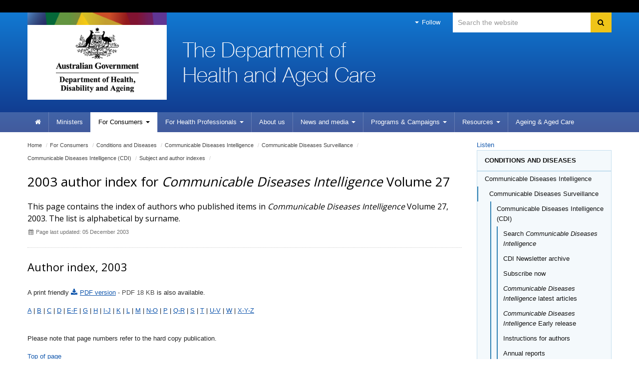

--- FILE ---
content_type: text/html; charset=ISO-8859-1
request_url: http://www6.health.gov.au/internet/main/publishing.nsf/Content/cda-pubs-cdi-indexes-author2003.htm
body_size: 66033
content:
<!--[if HTML5]><![endif]-->
<!DOCTYPE html>
<!--[if lt IE 7 ]><html lang="en-au" class="ie-6"><![endif]-->
<!--[if IE 7 ]><html lang="en-au" class="ie-7"><![endif]-->
<!--[if IE 8 ]><html lang="en-au" class="ie-8"><![endif]-->
<!--[if (gte IE 9)|!(IE)]>
<!-->
<html lang="en-au"><!--<![endif]-->
<head>
<!--defSID=CA03ELWCMP-->
<META NAME="ROBOTS" CONTENT="INDEX, FOLLOW">
<meta charset="utf-8">
<META NAME="generator" CONTENT="powered by IBM Lotus Workplace Web Content Management(r) 2.0">
<!--[if !HTML5]><meta http-equiv="X-UA-Compatible" content="IE=edge"><![endif]-->
<meta name="viewport" content="width=device-width,initial-scale=1.0"> 
<link rel="canonical" href="https://www1.health.gov.au/internet/main/publishing.nsf/Content/cda-pubs-cdi-indexes-author2003.htm" />

<!-- CSS -->
<!-- Core CSS -->
  <link href="/internet/r/publishing.nsf/AttachmentsByTitle/bootstrap.css/$FILE/bootstrap.no-icons.css?OpenElement&v=1.0" rel="stylesheet">
  <link href="//fonts.googleapis.com/css?family=Open+Sans" rel="stylesheet">
  <link href="/internet/r/publishing.nsf/AttachmentsByTitle/font-awesome.css/$FILE/font-awesome.css" rel="stylesheet">
  <link href="/internet/r/publishing.nsf/AttachmentsByTitle/dha.css/$FILE/dha.css?OpenElement&v=1.3" rel="stylesheet">

<!-- IE fixes -->
<!--[if lt IE 9]>
  <link href="/internet/r/publishing.nsf/AttachmentsByTitle/ie.css/$FILE/ie.css?OpenElement&v=1.0" rel="stylesheet">
<![endif]-->

<!-- Responsive -->
  <link href="/internet/r/publishing.nsf/AttachmentsByTitle/bootstrap-responsive.css/$FILE/bootstrap-responsive-v.2.3.2.css?OpenElement&v=1.0" rel="stylesheet">

<!-- Custom local CSS -->
<link href="/internet/main/publishing.nsf/AttachmentsByTitle/site.css/$FILE/site.css?OpenElement&v=1.5" rel="stylesheet">
<link href="/internet/main/publishing.nsf/AttachmentsByTitle/transition.css/$FILE/transition.css?OpenElement&v=1.0" rel="stylesheet">
<link href="/internet/main/publishing.nsf/AttachmentsByTitle/print.css/$FILE/print.css" rel="stylesheet" media="print" type="text/css">

<!-- Favicons -->
<link rel="apple-touch-icon-precomposed" sizes="152x152" href="/internet/r/publishing.nsf/AttachmentsByTitle/favicon.ico/$FILE/favicon-152.png">
<link rel="apple-touch-icon-precomposed" sizes="144x144" href="/internet/r/publishing.nsf/AttachmentsByTitle/favicon.ico/$FILE/favicon-144.png">
<link rel="apple-touch-icon-precomposed" sizes="114x114" href="/internet/r/publishing.nsf/AttachmentsByTitle/favicon.ico/$FILE/favicon-114.png">
<link rel="apple-touch-icon-precomposed" sizes="72x72" href="/internet/r/publishing.nsf/AttachmentsByTitle/favicon.ico/$FILE/favicon-72.png">
<link rel="apple-touch-icon-precomposed" href="/internet/r/publishing.nsf/AttachmentsByTitle/favicon.ico/$FILE/favicon-57.png">
<link rel="shortcut icon" href="/internet/r/publishing.nsf/AttachmentsByTitle/favicon.ico/$FILE/favicon.ico" type="image/x-icon">
<link rel="icon" href="/internet/r/publishing.nsf/AttachmentsByTitle/favicon.ico/$FILE/favicon.ico" type="image/x-icon">


<!-- DHA responsive CSS -->
<link href="/internet/r/publishing.nsf/AttachmentsByTitle/dha-responsive.css/$FILE/dha-responsive.css?OpenElement&v=1.2" rel="stylesheet">
<!--[if lt IE 9]>
<link href="/internet/r/publishing.nsf/AttachmentsByTitle/dha-responsive.css/$FILE/dha-responsive-ltie9.css?OpenElement&v=1.0" rel="stylesheet">
<script src="//cdnjs.cloudflare.com/ajax/libs/html5shiv/3.7.3/html5shiv.js"></script>
<![endif]-->
<link href="/internet/main/publishing.nsf/AttachmentsByTitle/site-responsive.css/$FILE/site-responsive.css?OpenElement&v=1.0" rel="stylesheet">
<script src="//cdn1.readspeaker.com/script/5802/webReader/webReader.js?pids=wr" type="text/javascript"></script>

<script>
  (function(i,s,o,g,r,a,m){i['GoogleAnalyticsObject']=r;i[r]=i[r]||function(){
  (i[r].q=i[r].q||[]).push(arguments)},i[r].l=1*new Date();a=s.createElement(o),
  m=s.getElementsByTagName(o)[0];a.async=1;a.src=g;m.parentNode.insertBefore(a,m)
  })(window,document,'script','//www.google-analytics.com/analytics.js','ga');

  ga('create', 'UA-21227594-1', 'auto');
  ga('send', 'pageview');

</script>

<!-- Google tag (gtag.js) --> 
<script async src=https://www.googletagmanager.com/gtag/js?id=G-3G1Y8WB7Z7></script> 
<script> window.dataLayer = window.dataLayer || []; function gtag(){dataLayer.push(arguments);} gtag('js', new Date()); gtag('config', 'G-3G1Y8WB7Z7'); </script>
<!-- End Google tag (gtag.js) --> 

<!-- </head>
<body text="#000000" bgcolor="#FFFFFF">
-->

<TITLE>
Department of Health and Aged Care | 2003 author index for <em>Communicable Diseases Intelligence</em>  Volume 27
</TITLE>
</HEAD>

<BODY>

<!--noindex-->
<div class="global-header">
<div class="container">
<div class="row">
<div class="span12">
</div>
</div>
</div>
</div>
<!--endnoindex-->

<div class="header clearfix" role="banner"><div class="container">
        <a href="#content" id="skip-to-content" class="visuallyhidden focusable js-skip" accesskey="2">Skip to content</a>
        <a href="#navigation" id="skip-to-navigation" class="visuallyhidden focusable js-skip" accesskey="3">Skip to site navigation</a>
        <a href="#local-navigation" id="skip-to-local-navigation" class="visuallyhidden focusable js-skip" accesskey="4">Skip to local navigation</a><!-- Global nav -->
<div class="navbar navbar-inverse global-navigation"><ul class="nav" role="navigation">
     <li class="dropdown visible-desktop">
       <a href="#" class="dropdown-toggle" data-toggle="dropdown"><i class="caret"></i> Follow</a>
       <ul class="dropdown-menu follow">
          <li><a href="https://www.facebook.com/healthgovau"><i class="icon-facebook-sign"></i>Facebook</a></li>
          <!--<li><a href="https://www.linkedin.com/company/15066"><i class="icon-linkedin-sign"></i>LinkedIn</a></li>-->
          <li><a href="https://twitter.com/healthgovau"><i class="icon-twitter"></i>Twitter</a></li>
          <li><a href="https://www.youtube.com/user/healthgovau"><i class="icon-youtube"></i>YouTube</a></li>
          <li><a href="https://www.pinterest.com/healthgovau/"><i class="icon-pinterest-sign"></i>Pinterest</a></li>
          <li><a href="https://www.health.gov.au/using-our-websites/rss-feed?utm_source=health.gov.au&utm_medium=site-nav&utm_campaign=digital_transformation&utm_content=header"><i class="icon-rss"></i>RSS</a></li>
       </ul>
    </li>
</ul><form id="search" name="sform" action="https://search.health.gov.au/s/search.html" method="get" class="navbar-search visible-desktop input-append">
    <label id="searchlabel" for="searchinput" class="visuallyhidden">Search</label>
    <input id="searchinput" name="query" type="text" class="search span3" placeholder="Search the website" accesskey="5" aria-labelledby="searchlabel" autocomplete="off">
    <input name="collection" value="doh~sp-health" type="hidden">
    <input type="hidden" name="profile" value="health">
    <button type="submit" class="btn" name="Submit"> <i class="icon-search"></i> <span class="visuallyhidden">Search</span> </button> 
</form></div><div class="crest">
      <a href="https://www.health.gov.au" title="Australian Government Department of Health and Aged Care" accesskey="1">Australian Government Department of Health and Aged Care</a>
      <img src="/internet/r/publishing.nsf/AttachmentsByTitle/crest/$FILE/crest-horizontal-small-dark.png" alt="" class="printable-crest"/>
</div><div class="flag">
       <p>The Department of Health and Aged Care</p>
</div></div>
<div class="navbar-wrapper">
  <div class="container">
	<div class="navbar navbar-inverse main-navigation" id="navigation">
	  <div class="navbar-inner"><form id="search-phone" name="sform" class="navbar-search hidden-desktop" method="get" action="https://search.health.gov.au/s/search.html">
                                <label id="searchlabel-phone" for="searchinput-phone" class="visuallyhidden">Search</label>
                                <input id="searchinput-phone" name="query" type="text" accesskey="5" placeholder="Search the website" class="search span11" aria-labelledby="searchlabel-phone">
                                <input name="collection" value="doh~sp-health" type="hidden">
                                <input type="hidden" name="profile" value="health">
                                <button type="submit" class="btn" name="Submit"> <i class="icon-search"></i> <span class="visuallyhidden">Search</span> </button> 
                     </form>		
		  <a class="btn btn-navbar collapsed" data-toggle="collapse" data-target=".main-navigation-collapse">
			<span class="icon-bar"></span>
			<span class="icon-bar"></span>
			<span class="icon-bar"></span>
		  </a>
		  <div class="nav-collapse main-navigation-collapse collapse"><ul class="nav" role="navigation" aria-labelledby="mainlabel"><li class="home"><a href="/internet/main/publishing.nsf/Content/Home"><i class="icon-home"></i> <span class="visuallyhidden">Home</span></a></li><li><a href="https://www.health.gov.au/ministers?utm_source=health.gov.au&utm_medium=site-nav&utm_campaign=digital_transformation&utm_content=ministers">Ministers</a></li><li class="dropdown current"><a href="/internet/main/publishing.nsf/Content/For+Consumers-1" class="dropdown-toggle" data-toggle="dropdown"><span>For</span> Consumers <i class="caret"></i></a><ul class="dropdown-menu"><li><a href="/internet/main/publishing.nsf/Content/Conditions+and+Diseases-1">Conditions and Diseases</a></li><li><a href="https://www.health.gov.au/topics">All other topics (new site)</a></li></ul></li><li class="dropdown"><a href="/internet/main/publishing.nsf/Content/For+Health+Professionals-1" class="dropdown-toggle" data-toggle="dropdown"><span>For Health </span>Professionals <i class="caret"></i></a><ul class="dropdown-menu"><li><a href="/internet/main/publishing.nsf/Content/Conditions+and+Diseases-2">Conditions and Diseases</a></li><li><a href="https://www.health.gov.au/topics/health-workforce">Health Workforce</a></li><li><a href="/internet/main/publishing.nsf/Content/pharmaceutical-benefits-scheme-approved-supplier-administrative-functions">PBS Approved Suppliers</a></li><li><a href="https://www.health.gov.au/topics">All other topics (new site)</a></li></ul></li><li><a href="https://www.health.gov.au/about-us?utm_source=health.gov.au&utm_medium=site-nav&utm_campaign=digital_transformation&utm_content=about%20us">About us</a></li><li class="dropdown"><a href="https://health.gov.au/news?utm_source=health.gov.au&utm_medium=site-nav&utm_campaign=digital_transformation&utm_content=media%20centre" class="dropdown-toggle" data-toggle="dropdown">News and media <i class="caret"></i></a></li><li class="dropdown"><a href="/internet/main/publishing.nsf/Content/Programs+&+Campaigns-1" class="dropdown-toggle" data-toggle="dropdown"><span>Programs </span>& Campaigns <i class="caret"></i></a><ul class="dropdown-menu"><li><a href="/internet/main/publishing.nsf/Content/medical-indemnity.htm">Medical and professional indemnity</a></li><li><a href="https://health.gov.au/our-work">All other program and campaigns (new site)</a></li></ul></li><li class="dropdown"><a href="https://health.gov.au/resources" class="dropdown-toggle" data-toggle="dropdown">Resources <i class="caret"></i></a><ul class="dropdown-menu"></ul></li><li class=""><a href="https://www.health.gov.au/health-topics/aged-care?utm_source=health.gov.au&utm_medium=site-nav&utm_campaign=digital_transformation&utm_content=ageing%20%26%20aged%20care "> <span>Ageing & </span>Aged Care</a></li></ul>
		  </div>
	  </div>
	</div>
  </div>
</div></div><div class="content" role="main" id="content">
  <div class="container">
    <div class="row-fluid"><div class="content-area span9">
<ul class="breadcrumb" aria-labelledby="breadcrumbslabel">
<li class="visuallyhidden" id="breadcrumbslabel">You are here:</li><li><a href="/internet/main/publishing.nsf/Content/Home">Home</a> <span class="divider">/</span></li><li><a href="/internet/main/publishing.nsf/Content/For+Consumers-1"><span>For</span> Consumers</a> <span class="divider">/</span></li><li><a href="/internet/main/publishing.nsf/Content/Conditions+and+Diseases-1">Conditions and Diseases</a> <span class="divider">/</span></li><li><a href="/internet/main/publishing.nsf/Content/cda-cdi-aims.htm">Communicable Diseases Intelligence</a> <span class="divider">/</span></li><li><a href="/internet/main/publishing.nsf/Content/cda-cdi-aims.htm">Communicable Diseases Surveillance</a> <span class="divider">/</span></li><li><a href="/internet/main/publishing.nsf/Content/cda-cdi-aims.htm">Communicable Diseases Intelligence (CDI)</a> <span class="divider">/</span></li><li><a href="/internet/main/publishing.nsf/Content/Subject+and+author+indexes-1">Subject and author indexes</a> <span class="divider">/</span></li></ul><!-- RS start -->
<div id="read"><div class="row-fluid title-meta"><div class="span12"><h1>2003 author index for <em>Communicable Diseases Intelligence</em>  Volume 27</h1><p class="strapline">This page contains the index of authors who published items in <em>Communicable Diseases Intelligence</em> Volume 27, 2003.  The list is alphabetical by surname.</p><p class="publish-date"><i class="icon-calendar"></i> Page last updated: 05 December 2003</p></div></div><!-- THIS PAGE IS CACHED --><!--$$$PREBODY$$$-->

<p><h2> Author index, 2003 </h2><br>
A print friendly <a href="04AC313B9B7E4BD0CA257BF0001DAC72/$File/author2003.pdf">PDF version  (PDF 18 KB)</a> is also available.
<p><a href="#A">A</a> | <a href="#B">B</a> | <a href="#C">C</a> | <a href="#D">D</a> | <a href="#E">E-F</a> | <a href="#G">G</a> | <a href="#H">H</a> | <a href="#I">I-J</a> | <a href="#K">K</a> | <a href="#L">L</a> | <a href="#M">M</a> | <a href="#N">N-O</a> | <a href="#P">P</a> | <a href="#R">Q-R</a> | <a href="#S">S</a> | <a href="#T">T</a> | <a href="#U">U-V</a> | <a href="#W">W</a> | <a href="#X">X-Y-Z</a>
<p><br>
Please note that page numbers refer to the hard copy publication.
<p><a name="A"></a>  <a href="#top">Top of page</a>
<p><strong>A</strong>
<p> Akee, Tanya; <a href="./cda-pubs-cdi-2003-cdi2702-htm-cdi2702l.htm">262</a>
<p> Andrews, Ross; <a href="./cda-pubs-cdi-2003-cdi2701-htm-cdi2701c.htm">88</a>, <a href="./cda-pubs-cdi-2003-cdi2701-htm-cdi2701e.htm">94</a>, <a href="./cda-pubs-cdi-2003-cdi2703-htm-cdi2703f.htm">362</a>, <a href="./cda-pubs-cdi-2003-cdi2704-htm-cdi2704f.htm">466</a>
<p> Anstey, Nicholas; <a href="./cda-pubs-cdi-2003-cdi2704-htm-cdi2704s.htm">526</a>
<p> Ashbolt, Rosie; <a href="./cda-pubs-cdi-2003-cdi2702-htm-cdi2702h.htm">244</a>
<p> Antic, Ral; <a href="./cda-pubs-cdi-2003-cdi2704-htm-cdi2704d.htm">449</a>
<p> Antony, Jayne; <a href="./cda-pubs-cdi-2003-cdi2704-htm-cdi2704r.htm">524</a>
<p> Azzato, Franca; <a href="./cda-pubs-cdi-2003-cdi2703-htm-cdi2703i.htm">373</a>
<p><a name="B"></a>  <a href="#top">Top of page</a>
<p><strong>B</strong>
<p> Bailey, Graham; <a href="./cda-pubs-cdi-2003-cdi2702-htm-cdi2702i.htm">249</a>
<p> Barnes, Graeme; <a href="./cda-pubs-cdi-2003-cdi2704-htm-cdi2704i.htm">492</a>, <a href="./cda-pubs-cdi-2003-cdi2704-htm-cdi2704j.htm">496</a>
<p> Barr, Ian; <a href="./cda-pubs-cdi-2003-cdi2704-htm-cdi2704x.htm">542</a>
<p> Barton, Mary; <a href="./cda-pubs-cdi-2003-cdi27suppl-htm-cdi27supx.htm">S121</a>
<p> Bastian, Ivan; <a href="./cda-pubs-cdi-2003-cdi2702-htm-cdi2702c.htm">173</a>, <a href="./cda-pubs-cdi-2003-cdi2704-htm-cdi2704d.htm">449</a>, <a href="./cda-pubs-cdi-2003-cdi2704-htm-cdi2704e.htm">459</a>
<p> Bayley, Kathy; <a href="./cda-pubs-cdi-2003-cdi2704-htm-cdi2704g.htm">478</a>
<p> Bell, Jan; <a href="./cda-pubs-cdi-2003-cdi27suppl-htm-cdi27supk.htm">S47</a>, <a href="./cda-pubs-cdi-2003-cdi27suppl-htm-cdi27supm.htm">S61</a>, <a href="./cda-pubs-cdi-2003-cdi2704-htm-cdi2704g.htm">478</a>
<p> Bell, Robert; <a href="./cda-pubs-cdi-2003-cdi2702-htm-cdi2702j.htm">257</a>
<p> Bird, Phillip; <a href="./cda-pubs-cdi-2003-cdi2704-htm-cdi2704l.htm">508</a>
<p> Bishop, Ruth; <a href="./cda-pubs-cdi-2003-cdi2704-htm-cdi2704i.htm">492</a>, <a href="./cda-pubs-cdi-2003-cdi2704-htm-cdi2704j.htm">496</a>
<p> Blumer, Charlie; <a href="./cda-pubs-cdi-2003-cdi2701-htm-cdi2701a.htm">1</a>, <a href="./cda-pubs-cdi-2003-cdi2704-htm-cdi2704j.htm">496</a>
<p> Bogdanovic-Sakran, Nada; <a href="./cda-pubs-cdi-2003-cdi2704-htm-cdi2704i.htm">492</a>
<p> Boyd, Ian; <a href="./cda-pubs-cdi-2003-cdi2703-htm-cdi2703a.htm">307</a>
<p> Brogan, Brett; <a href="./cda-pubs-cdi-2003-cdi2701-htm-cdi2701i.htm">110</a>
<p> Broom, Annette; <a href="./cda-pubs-cdi-2003-cdi2701-htm-cdi2701i.htm">110</a>, <a href="./cda-pubs-cdi-2003-cdi2703-htm-cdi2703g.htm">367</a>
<p> Brussen, Kerri Anne; <a href="./cda-pubs-cdi-2003-cdi2703-htm-cdi2703d.htm">352</a>, <a href="./cda-pubs-cdi-2003-cdi2704-htm-cdi2704r.htm">524</a>
<p> Bullen, Ruth; <a href="./cda-pubs-cdi-2003-cdi2702-htm-cdi2702l.htm">262</a>
<p> Bulsara, Max; <a href="./cda-pubs-cdi-2003-cdi2702-htm-cdi2702m.htm">267</a>
<p> Bunn, Chris; <a href="./cda-pubs-cdi-2003-cdi2701-htm-cdi2701a.htm">1</a>
<p> Burgess, Margaret; <a href="./cda-pubs-cdi-2003-cdi2703-htm-cdi2703a.htm">307</a>, <a href="./cda-pubs-cdi-2003-cdi2704-htm-cdi2704r.htm">525</a>, <a href="./cda-pubs-cdi-2003-cdi2704-htm-cdi2704t.htm">533</a>, <a href="./cda-pubs-cdi-2003-cdi2704-htm-cdi2704v.htm">537</a>
<p><a name="C"></a>  <a href="#top">Top of page</a>
<p><strong>C</strong>
<p> Carson, Christine; <a href="./cda-pubs-cdi-2003-cdi27suppl-htm-cdi27supab.htm">S143</a>
<p> Carter, Louise; <a href="./cda-pubs-cdi-2003-cdi2701-htm-cdi2701c.htm">84</a>, <a href="./cda-pubs-cdi-2003-cdi2704-htm-cdi2704f.htm">466</a>
<p> Catton, Michael; <a href="./cda-pubs-cdi-2003-cdi2704-htm-cdi2704r.htm">525</a>
<p> Cheng, Allen; <a href="./cda-pubs-cdi-2003-cdi2702-htm-cdi2702n.htm">272</a>
<p> Chew, William <a href="./cda-pubs-cdi-2003-cdi2704-htm-cdi2704e.htm">459</a>
<p> Christensen, Amanda; <a href="./cda-pubs-cdi-2003-cdi2704-htm-cdi2704d.htm">449</a>
<p> Christiansen, Keryn; <a href="./cda-pubs-cdi-2003-cdi27suppl-htm-cdi27supt.htm">S97</a>
<p> Clark, Ruth; <a href="./cda-pubs-cdi-2003-cdi2704-htm-cdi2704i.htm">492</a>
<p> Cohen, Natalie; <a href="./cda-pubs-cdi-2003-cdi2702-htm-cdi2702a.htm">161</a>
<p> Coleman, David; <a href="./cda-pubs-cdi-2003-cdi2701-htm-cdi2701c.htm">87</a>, <a href="./cda-pubs-cdi-2003-cdi2702-htm-cdi2702h.htm">244</a>, <a href="./cda-pubs-cdi-2003-cdi2704-htm-cdi2704f.htm">466</a>
<p> Collignon, Peter; <a href="./cda-pubs-cdi-2003-cdi27suppl-htm-cdi27supk.htm">S47</a>
<p> Combs, Barry; <a href="./cda-pubs-cdi-2003-cdi2704-htm-cdi2704o.htm">517</a>
<p> Conti, Joe; <a href="./cda-pubs-cdi-2003-cdi2702-htm-cdi2702h.htm">244</a>
<p> Cook, Heather; <a href="./cda-pubs-cdi-2003-cdi2701-htm-cdi2701c.htm">85</a>, <a href="./cda-pubs-cdi-2003-cdi2704-htm-cdi2704f.htm">466</a>
<p> Cooper, Celia; <a href="./cda-pubs-cdi-2003-cdi27suppl-htm-cdi27supf.htm">S19</a>, <a href="./cda-pubs-cdi-2003-cdi27suppl-htm-cdi27sups.htm">S92</a>
<p> Counahan, Megan; <a href="./cda-pubs-cdi-2003-cdi2701-htm-cdi2701c.htm">88</a>, <a href="./cda-pubs-cdi-2003-cdi2704-htm-cdi2704f.htm">466</a>
<p> Cronin, John; <a href="./cda-pubs-cdi-2003-cdi2702-htm-cdi2702i.htm">249</a>
<p> Cunningham, Tony; <a href="./cda-pubs-cdi-2003-cdi2704-htm-cdi2704r.htm">525</a>
<p> Currie, Bart; <a href="./cda-pubs-cdi-2003-cdi2701-htm-cdi2701i.htm">110</a>, <a href="./cda-pubs-cdi-2003-cdi2702-htm-cdi2702n.htm">272</a>, <a href="./cda-pubs-cdi-2003-cdi2704-htm-cdi2704s.htm">526</a>
<p><a name="D"></a>  <a href="#top">Top of page</a>
<p><strong>D</strong>
<p> Dagan, Ron; <a href="./cda-pubs-cdi-2003-cdi27suppl-htm-cdi27supaa.htm">S134</a>
<p> Dalton, Craig; <a href="./cda-pubs-cdi-2003-cdi27suppl-htm-cdi27supq.htm">S80</a>, <a href="./cda-pubs-cdi-2003-cdi2704-htm-cdi2704l.htm">508</a>
<p> Dartnell, Jonathon; <a href="./cda-pubs-cdi-2003-cdi27suppl-htm-cdi27supd.htm">S9</a>
<p> Davis, Joshua; <a href="./cda-pubs-cdi-2003-cdi2702-htm-cdi2702n.htm">272</a>, <a href="./cda-pubs-cdi-2003-cdi2704-htm-cdi2704s.htm">526</a>
<p> Davison, Rodney; <a href="./cda-pubs-cdi-2003-cdi2704-htm-cdi2704p.htm">520</a>
<p> Dawood, Frank; <a href="./cda-pubs-cdi-2003-cdi2704-htm-cdi2704n.htm">514</a>
<p> Dawson, David; <a href="./cda-pubs-cdi-2003-cdi2702-htm-cdi2702c.htm">173</a>
<p> Dear, Keith; <a href="./cda-pubs-cdi-2003-cdi27suppl-htm-cdi27suph.htm">S32</a>
<p> Del Fabbro, Letitia; <a href="./cda-pubs-cdi-2003-cdi2704-htm-cdi2704m.htm">513</a>
<p> Della-Porta, Tony; <a href="./cda-pubs-cdi-2003-cdi2701-htm-cdi2701a.htm">1</a>
<p> Djordjevic, Steve; <a href="./cda-pubs-cdi-2003-cdi27suppl-htm-cdi27supq.htm">S80</a>
<p> Doggett, Stephen; <a href="./cda-pubs-cdi-2003-cdi2703-htm-cdi2703n.htm">394</a>
<p> Doherty, Paula; <a href="./cda-pubs-cdi-2003-cdi27suppl-htm-cdi27supe.htm">S13</a>
<p> Dollman, Catherine; <a href="./cda-pubs-cdi-2003-cdi27suppl-htm-cdi27supf.htm">S19</a>
<p> Donovan, Jan; <a href="./cda-pubs-cdi-2003-cdi27suppl-htm-cdi27supj.htm">S42</a>
<p> Donovan, Tim; <a href="./cda-pubs-cdi-2003-cdi2704-htm-cdi2704t.htm">533</a>
<p> Dostie, Brigitte; <a href="./cda-pubs-cdi-2003-cdi2702-htm-cdi2702l.htm">262</a>
<p> Douglas, Charles; <a href="./cda-pubs-cdi-2003-cdi27suppl-htm-cdi27supt.htm">S97</a>
<p> Douglas, Robert; <a href="./cda-pubs-cdi-2003-cdi27suppl-htm-cdi27suph.htm">S32</a>
<p> Dowse, Gary; <a href="./cda-pubs-cdi-2003-cdi2702-htm-cdi2702n.htm">272</a>
<p> Durrant, Christopher; <a href="./cda-pubs-cdi-2003-cdi2704-htm-cdi2704x.htm">542</a>
<p> Dwyer, Dominic; <a href="./cda-pubs-cdi-2003-cdi2704-htm-cdi2704r.htm">525</a>
<p> Dyke, Tim; <a href="./cda-pubs-cdi-2003-cdi27suppl-htm-cdi27supc.htm">S6</a>
<p><a name="E"></a>  <a href="#top">Top of page</a>
<p><strong>E</strong>
<p> Eamens, Graeme; <a href="./cda-pubs-cdi-2003-cdi2702-htm-cdi2702i.htm">249</a>
<p> Elliot, Elizabeth; <a href="./cda-pubs-cdi-2003-cdi2704-htm-cdi2704r.htm">524</a>
<p><strong>F</strong>
<p> Ferguson, John; <a href="./cda-pubs-cdi-2003-cdi27suppl-htm-cdi27supq.htm">S80</a>
<p> Ferguson, John E; <a href="./cda-pubs-cdi-2003-cdi27suppl-htm-cdi27supe.htm">S13</a>
<p> Ferguson, John K; <a href="./cda-pubs-cdi-2003-cdi27suppl-htm-cdi27supe.htm">S13</a>
<p> Ferrall, David; <a href="./cda-pubs-cdi-2003-cdi2703-htm-cdi2703l.htm">389</a>
<p> Ferreira, Catherine; <a href="./cda-pubs-cdi-2003-cdi2701-htm-cdi2701c.htm">88</a>, <a href="./cda-pubs-cdi-2003-cdi2703-htm-cdi2703f.htm">362</a>
<p> Ferson, Mark; <a href="./cda-pubs-cdi-2003-cdi2704-htm-cdi2704r.htm">525</a>
<p> Fielding, James <a href="./cda-pubs-cdi-2003-cdi2704-htm-cdi2704m.htm">513</a>
<p> Fisher, Dale; <a href="./cda-pubs-cdi-2003-cdi2704-htm-cdi2704s.htm">526</a>
<p> Forbes, Wendy; <a href="./cda-pubs-cdi-2003-cdi27suppl-htm-cdi27supq.htm">S80</a>
<p> Forrest, Jill; <a href="./cda-pubs-cdi-2003-cdi2704-htm-cdi2704r.htm">525</a>, <a href="./cda-pubs-cdi-2003-cdi2704-htm-cdi2704t.htm">533</a>
<p> Fry, David; <a href="./cda-pubs-cdi-2003-cdi2702-htm-cdi2702m.htm">267</a>
<p> Fyfe, Janet; <a href="./cda-pubs-cdi-2003-cdi2703-htm-cdi2703i.htm">373</a>
<p><a name="G"></a>  <a href="#top">Top of page</a>
<p><strong>G</strong>
<p> Garland, Suzanne; <a href="./cda-pubs-cdi-2003-cdi2704-htm-cdi2704r.htm">525</a>
<p> Gerrard, John; <a href="./cda-pubs-cdi-2003-cdi2704-htm-cdi2704w.htm">540</a>
<p> Geue, Alexandra; <a href="./cda-pubs-cdi-2003-cdi27suppl-htm-cdi27supb.htm">S5</a>
<p> Gidding, Heather; <a href="./cda-pubs-cdi-2003-cdi2701-htm-cdi2701a.htm">1</a>, <a href="./cda-pubs-cdi-2003-cdi2704-htm-cdi2704v.htm">537</a>
<p> Giele, Carolien; <a href="./cda-pubs-cdi-2003-cdi2701-htm-cdi2701c.htm">88</a>, <a href="./cda-pubs-cdi-2003-cdi2704-htm-cdi2704f.htm">466</a>
<p> Gilbert, Gwendoline <a href="./cda-pubs-cdi-2003-cdi2704-htm-cdi2704g.htm">478</a>
<p> Gill, Paul; <a href="./cda-pubs-cdi-2003-cdi2702-htm-cdi2702i.htm">249</a>
<p> Gilmore, Robin; <a href="./cda-pubs-cdi-2003-cdi2701-htm-cdi2701c.htm">84</a>, <a href="./cda-pubs-cdi-2003-cdi2703-htm-cdi2703b.htm">324</a>, <a href="./cda-pubs-cdi-2003-cdi2704-htm-cdi2704f.htm">466</a>
<p> Gilpin, Chris; <a href="./cda-pubs-cdi-2003-cdi2702-htm-cdi2702c.htm">173</a>, <a href="./cda-pubs-cdi-2003-cdi2704-htm-cdi2704e.htm">459</a>
<p> Givney, Rod; <a href="./cda-pubs-cdi-2003-cdi2701-htm-cdi2701f.htm">100</a>, <a href="./cda-pubs-cdi-2003-cdi2703-htm-cdi2703l.htm">389</a>
<p> Good, Michelle; <a href="./cda-pubs-cdi-2003-cdi2704-htm-cdi2704r.htm">525</a>
<p> Gregory, Joy; <a href="./cda-pubs-cdi-2003-cdi2704-htm-cdi2704n.htm">514</a>
<p> Griffith, Julia; <a href="./cda-pubs-cdi-2003-cdi27suppl-htm-cdi27supp.htm">S75</a>
<p> Guy, Rebecca; <a href="./cda-pubs-cdi-2003-cdi2701-htm-cdi2701e.htm">94</a>
<p><a name="H"></a>  <a href="#top">Top of page</a>
<p><strong>H</strong>
<p> Hall, Rob; <a href="./cda-pubs-cdi-2003-cdi2701-htm-cdi2701a.htm">1</a>
<p> Hampson, Alan; <a href="./cda-pubs-cdi-2003-cdi2702-htm-cdi2702b.htm">162</a>, <a href="./cda-pubs-cdi-2003-cdi2704-htm-cdi2704x.htm">542</a>
<p> Hanna, Jeffrey; <a href="./cda-pubs-cdi-2003-cdi2701-htm-cdi2701g.htm">102</a>, <a href="./cda-pubs-cdi-2003-cdi2702-htm-cdi2702l.htm">262</a>, <a href="./cda-pubs-cdi-2003-cdi2702-htm-cdi2702n.htm">272</a>, <a href="./cda-pubs-cdi-2003-cdi2703-htm-cdi2703k.htm">384</a>
<p> Hardikar, Winita; <a href="./cda-pubs-cdi-2003-cdi2704-htm-cdi2704r.htm">525</a>
<p> Hargreaves, Jenny; <a href="./cda-pubs-cdi-2003-cdi27suppl-htm-cdi27supl.htm">S55</a>
<p> Hart, Sharon; <a href="./cda-pubs-cdi-2003-cdi2701-htm-cdi2701c.htm">86</a>, <a href="./cda-pubs-cdi-2003-cdi2703-htm-cdi2703l.htm">389</a>, <a href="./cda-pubs-cdi-2003-cdi2704-htm-cdi2704f.htm">466</a>
<p> Hart, Wendy; <a href="./cda-pubs-cdi-2003-cdi27suppl-htm-cdi27supx.htm">S121</a>
<p> Harvey, Ken; <a href="./cda-pubs-cdi-2003-cdi27suppl-htm-cdi27supd.htm">S9</a>
<p> Haverkort, Frank; <a href="./cda-pubs-cdi-2003-cdi2702-htm-cdi2702c.htm">173</a>, <a href="./cda-pubs-cdi-2003-cdi2702-htm-cdi2702d.htm">181</a>, <a href="./cda-pubs-cdi-2003-cdi2704-htm-cdi2704e.htm">459</a>
<p> Heath, Christopher; <a href="./cda-pubs-cdi-2003-cdi27suppl-htm-cdi27supt.htm">S97</a>
<p> Hemming, Mary; <a href="./cda-pubs-cdi-2003-cdi27suppl-htm-cdi27supd.htm">S9</a>
<p> Higgins, Geoff; <a href="./cda-pubs-cdi-2003-cdi2704-htm-cdi2704r.htm">525</a>
<p> Hills, Susan; <a href="./cda-pubs-cdi-2003-cdi2702-htm-cdi2702n.htm">272</a>, <a href="./cda-pubs-cdi-2003-cdi2703-htm-cdi2703k.htm">384</a>
<p> Hogg, Geoff; <a href="./cda-pubs-cdi-2003-cdi2703-htm-cdi2703f.htm">362</a>, <a href="./cda-pubs-cdi-2003-cdi2704-htm-cdi2704f.htm">466</a>, <a href="./cda-pubs-cdi-2003-cdi2704-htm-cdi2704g.htm">478</a>
<p> Horby, Peter; <a href="./cda-pubs-cdi-2003-cdi2703-htm-cdi2703b.htm">324</a>
<p> Hornitzky, Michael; <a href="./cda-pubs-cdi-2003-cdi2702-htm-cdi2702i.htm">249</a>
<p> Huffam, Sara; <a href="./cda-pubs-cdi-2003-cdi2704-htm-cdi2704s.htm">526</a>
<p> Hull, Brynley; <a href="./cda-pubs-cdi-2003-cdi2703-htm-cdi2703e.htm">357</a>
<p> Hum, Steven; <a href="./cda-pubs-cdi-2003-cdi2702-htm-cdi2702i.htm">249</a>
<p> Hundy, Rebecca; <a href="./cda-pubs-cdi-2003-cdi2703-htm-cdi2703j.htm">380</a>, <a href="./cda-pubs-cdi-2003-cdi2704-htm-cdi2704a.htm">433</a>
<p> Hurt, Aeron; <a href="./cda-pubs-cdi-2003-cdi2704-htm-cdi2704x.htm">542</a>
<p> Hurwitz, Mark; <a href="./cda-pubs-cdi-2003-cdi2704-htm-cdi2704d.htm">449</a>
<p><a name="I"></a>  <a href="#top">Top of page</a>
<p><strong>I</strong>
<p> Inglis, Tim; <a href="./cda-pubs-cdi-2003-cdi2702-htm-cdi2702n.htm">272</a>
<p> Isaacs, David; <a href="./cda-pubs-cdi-2003-cdi2703-htm-cdi2703a.htm">307</a>, <a href="./cda-pubs-cdi-2003-cdi2704-htm-cdi2704r.htm">525</a>
<p><strong>J</strong>
<p> Jacups, Susan; <a href="./cda-pubs-cdi-2003-cdi2701-htm-cdi2701i.htm">110</a>
<p> James, Greg; <a href="./cda-pubs-cdi-2003-cdi2702-htm-cdi2702c.htm">173</a>, <a href="./cda-pubs-cdi-2003-cdi2704-htm-cdi2704e.htm">459</a>
<p> Jennings, Amanda; <a href="./cda-pubs-cdi-2003-cdi2702-htm-cdi2702p.htm">280</a>
<p> Jones, Cheryl Anne; <a href="./cda-pubs-cdi-2003-cdi2704-htm-cdi2704r.htm">525</a>
<p> Jones, Louisa; <a href="./cda-pubs-cdi-2003-cdi27suppl-htm-cdi27supu.htm">S103</a>
<p> Jordan, David; <a href="./cda-pubs-cdi-2003-cdi27suppl-htm-cdi27supw.htm">S117</a>
<p><a name="K"></a>  <a href="#top">Top of page</a>
<p><strong>K</strong>
<p> Kaldor, John; <a href="./cda-pubs-cdi-2003-cdi2701-htm-cdi2701a.htm">1</a>, <a href="./cda-pubs-cdi-2003-cdi2704-htm-cdi2704r.htm">525</a>
<p> Keil, Anthony <a href="./cda-pubs-cdi-2003-cdi2704-htm-cdi2704g.htm">478</a>
<p> Kelly, Heath; <a href="./cda-pubs-cdi-2003-cdi2703-htm-cdi2703d.htm">352</a>, <a href="./cda-pubs-cdi-2003-cdi2704-htm-cdi2704r.htm">524</a>
<p> Kepner, Douglas; <a href="./cda-pubs-cdi-2003-cdi27suppl-htm-cdi27supn.htm">S67</a>, <a href="./cda-pubs-cdi-2003-cdi27suppl-htm-cdi27supr.htm">S89</a>
<p> Kesson, Alisson; <a href="./cda-pubs-cdi-2003-cdi2704-htm-cdi2704r.htm">525</a>
<p> Khinsoe, Claire; <a href="./cda-pubs-cdi-2003-cdi27suppl-htm-cdi27supt.htm">S97</a>
<p> Kirk, Martyn; <a href="./cda-pubs-cdi-2003-cdi2701-htm-cdi2701a.htm">1</a>, <a href="./cda-pubs-cdi-2003-cdi2701-htm-cdi2701d.htm">89</a>, <a href="./cda-pubs-cdi-2003-cdi2702-htm-cdi2702g.htm">209</a>, <a href="./cda-pubs-cdi-2003-cdi2702-htm-cdi2702h.htm">244</a>
<p> Kirkwood Carl; <a href="./cda-pubs-cdi-2003-cdi2704-htm-cdi2704i.htm">492</a>, <a href="./cda-pubs-cdi-2003-cdi2704-htm-cdi2704j.htm">496</a>
<p> Kok, Jenny; <a href="./cda-pubs-cdi-2003-cdi27suppl-htm-cdi27supl.htm">S55</a>
<p> Konstantinos, Anatasios; <a href="./cda-pubs-cdi-2003-cdi2704-htm-cdi2704d.htm">449</a>
<p> Kosaras, Frank; <a href="./cda-pubs-cdi-2003-cdi27suppl-htm-cdi27supt.htm">S97</a>
<p> Krause, Vicki; <a href="./cda-pubs-cdi-2003-cdi2701-htm-cdi2701c.htm">85</a>, <a href="./cda-pubs-cdi-2003-cdi2701-htm-cdi2701i.htm">110</a>, <a href="./cda-pubs-cdi-2003-cdi2702-htm-cdi2702n.htm">272</a>, <a href="./cda-pubs-cdi-2003-cdi2704-htm-cdi2704d.htm">449</a>, <a href="./cda-pubs-cdi-2003-cdi2704-htm-cdi2704f.htm">466</a>, <a href="./cda-pubs-cdi-2003-cdi2704-htm-cdi2704g.htm">478</a>, <a href="./cda-pubs-cdi-2003-cdi2704-htm-cdi2704s.htm">526</a>
<p><a name="L"></a>  <a href="#top">Top of page</a>
<p><strong>L</strong>
<p> Lalor, Karin; <a href="./cda-pubs-cdi-2003-cdi2704-htm-cdi2704n.htm">514</a>
<p> Lambert, Stephen; <a href="./cda-pubs-cdi-2003-cdi2701-htm-cdi2701e.htm">94</a>, <a href="./cda-pubs-cdi-2003-cdi2701-htm-cdi2701j.htm">117</a>
<p> Lamche, Gisela; <a href="./cda-pubs-cdi-2003-cdi2701-htm-cdi2701h.htm">105</a>
<p> Lawrence, Glenda; <a href="./cda-pubs-cdi-2003-cdi2703-htm-cdi2703a.htm">307</a>, <a href="./cda-pubs-cdi-2003-cdi2703-htm-cdi2703e.htm">357</a>
<p> Lawton, Paul; <a href="./cda-pubs-cdi-2003-cdi2704-htm-cdi2704s.htm">526</a>
<p> Leader, Robyn; <a href="./cda-pubs-cdi-2003-cdi2701-htm-cdi2701a.htm">1</a>
<p> Lee, Rosie; <a href="./cda-pubs-cdi-2003-cdi27suppl-htm-cdi27supt.htm">S97</a>
<p> Leslie, David; <a href="./cda-pubs-cdi-2003-cdi2703-htm-cdi2703i.htm">373</a>
<p> Lin, Ming; <a href="./cda-pubs-cdi-2003-cdi2701-htm-cdi2701a.htm">1</a>
<p> Liu, Min; <a href="./cda-pubs-cdi-2003-cdi2703-htm-cdi2703f.htm">362</a>
<p> Lort-Phillips, Kathy; <a href="./cda-pubs-cdi-2003-cdi2702-htm-cdi2702l.htm">262</a>
<p> Lovegrove, Desolie; <a href="./cda-pubs-cdi-2003-cdi2704-htm-cdi2704p.htm">520</a>
<p> Lumb, Richard; <a href="./cda-pubs-cdi-2003-cdi2702-htm-cdi2702c.htm">173</a>, <a href="./cda-pubs-cdi-2003-cdi2704-htm-cdi2704e.htm">459</a>
<p><a name="M"></a>  <a href="#top">Top of page</a>
<p><strong>M</strong>
<p> MacDonald, Jennifer; <a href="./cda-pubs-cdi-2003-cdi27suppl-htm-cdi27supe.htm">S13</a>
<p> MacIntyre, Raina; <a href="./cda-pubs-cdi-2003-cdi2703-htm-cdi2703e.htm">357</a>
<p> Mackson, Judith; <a href="./cda-pubs-cdi-2003-cdi27suppl-htm-cdi27supi.htm">S39</a>
<p> Mak, Donna; <a href="./cda-pubs-cdi-2003-cdi2702-htm-cdi2702m.htm">267</a>, <a href="./cda-pubs-cdi-2003-cdi2703-htm-cdi2703h.htm">370</a>
<p> Marshall, Lewis; <a href="./cda-pubs-cdi-2003-cdi2703-htm-cdi2703h.htm">370</a>
<p> Master, Ronald; <a href="./cda-pubs-cdi-2003-cdi27suppl-htm-cdi27supn.htm">S67</a>, <a href="./cda-pubs-cdi-2003-cdi27suppl-htm-cdi27supr.htm">S89</a>
<p> McCall, Bradley; <a href="./cda-pubs-cdi-2003-cdi2702-htm-cdi2702j.htm">257</a>
<p> McCarthy, Laurence; <a href="./cda-pubs-cdi-2003-cdi27suppl-htm-cdi27supn.htm">S67</a>, <a href="./cda-pubs-cdi-2003-cdi27suppl-htm-cdi27supr.htm">S89</a>
<p> McCulloch, Bradley; <a href="./cda-pubs-cdi-2003-cdi2701-htm-cdi2701g.htm">102</a>
<p> McDonald, Ann; <a href="./cda-pubs-cdi-2003-cdi2704-htm-cdi2704r.htm">525</a>
<p> McGregor, Alistair; <a href="./cda-pubs-cdi-2003-cdi2704-htm-cdi2704r.htm">525</a>
<p> McIntyre, Peter; <a href="./cda-pubs-cdi-2003-cdi2701-htm-cdi2701c.htm">79</a>, <a href="./cda-pubs-cdi-2003-cdi2703-htm-cdi2703a.htm">307</a>, <a href="./cda-pubs-cdi-2003-cdi2703-htm-cdi2703b.htm">324</a>, <a href="./cda-pubs-cdi-2003-cdi2703-htm-cdi2703e.htm">357</a>, <a href="./cda-pubs-cdi-2003-cdi2704-htm-cdi2704r.htm">525</a>
<p> McIver, Christopher; <a href="./cda-pubs-cdi-2003-cdi27suppl-htm-cdi27supu.htm">S103</a>
<p> McKinnon, Moira; <a href="./cda-pubs-cdi-2003-cdi2704-htm-cdi2704d.htm">449</a>
<p> Melville, Lorna; <a href="./cda-pubs-cdi-2003-cdi2701-htm-cdi2701i.htm">110</a>
<p> Menzies, Robert; <a href="./cda-pubs-cdi-2003-cdi2703-htm-cdi2703a.htm">307</a>
<p> Mews, Catherine; <a href="./cda-pubs-cdi-2003-cdi2704-htm-cdi2704r.htm">525</a>
<p> Micalizzi, Gino; <a href="./cda-pubs-cdi-2003-cdi2702-htm-cdi2702j.htm">257</a>
<p> Milazzo, Anriana; <a href="./cda-pubs-cdi-2003-cdi2704-htm-cdi2704m.htm">513</a>
<p> Milton, Alison; <a href="./cda-pubs-cdi-2003-cdi2701-htm-cdi2701a.htm">1</a>
<p> Misrachi, Avner; <a href="./cda-pubs-cdi-2003-cdi2704-htm-cdi2704d.htm">449</a>
<p> Montgomery, Brian; <a href="./cda-pubs-cdi-2003-cdi2703-htm-cdi2703k.htm">384</a>
<p> Morgan, Melissa; <a href="./cda-pubs-cdi-2003-cdi27suppl-htm-cdi27supp.htm">S75</a>
<p> Morris, Anne; <a href="./cda-pubs-cdi-2003-cdi2704-htm-cdi2704r.htm">524</a>
<p> Munro, Sian; <a href="./cda-pubs-cdi-2003-cdi2704-htm-cdi2704r.htm">525</a>
<p> Murphy, Denise; <a href="./cda-pubs-cdi-2003-cdi2704-htm-cdi2704f.htm">466</a>, <a href="./cda-pubs-cdi-2003-cdi2704-htm-cdi2704g.htm">478</a>
<p> Mwanri, Lillian; <a href="./cda-pubs-cdi-2003-cdi2704-htm-cdi2704o.htm">517</a>
<p><a name="N"></a>  <a href="#top">Top of page</a>
<p><strong>N</strong>
<p> Nasrin, Dilruba; <a href="./cda-pubs-cdi-2003-cdi27suppl-htm-cdi27suph.htm">S32</a>
<p> Neill, Annette; <a href="./cda-pubs-cdi-2003-cdi2702-htm-cdi2702j.htm">257</a>
<p> Nimmo, Graeme; <a href="./cda-pubs-cdi-2003-cdi27suppl-htm-cdi27supk.htm">S47</a>, <a href="./cda-pubs-cdi-2003-cdi2704-htm-cdi2704w.htm">540</a>
<p> Norton, Robert; <a href="./cda-pubs-cdi-2003-cdi2702-htm-cdi2702n.htm">272</a>
<p><strong>O</strong>
<p> Ochota, Meredith; <a href="./cda-pubs-cdi-2003-cdi27suppl-htm-cdi27sups.htm">S92</a>
<p> O'Donnell, Heather; <a href="./cda-pubs-cdi-2003-cdi2704-htm-cdi2704n.htm">514</a>
<p> Olesen, Dolly; <a href="./cda-pubs-cdi-2003-cdi27suppl-htm-cdi27supz.htm">S132</a>
<p> Orrell, C Terri; <a href="./cda-pubs-cdi-2003-cdi27suppl-htm-cdi27supt.htm">S97</a>
<p><a name="P"></a>  <a href="#top">Top of page</a>
<p><strong>P</strong>
<p> Palasanthiran, Pamela; <a href="./cda-pubs-cdi-2003-cdi2704-htm-cdi2704r.htm">525</a>
<p> Patterson, Craig; <a href="./cda-pubs-cdi-2003-cdi27suppl-htm-cdi27supi.htm">S39</a>
<p> Pearman, John; <a href="./cda-pubs-cdi-2003-cdi27suppl-htm-cdi27supt.htm">S97</a>
<p> Perry, Peta; <a href="./cda-pubs-cdi-2003-cdi27suppl-htm-cdi27supt.htm">S97</a>
<p> Peterson, Allison; <a href="./cda-pubs-cdi-2003-cdi27suppl-htm-cdi27supt.htm">S97</a>
<p> Piispanen, John; <a href="./cda-pubs-cdi-2003-cdi2703-htm-cdi2703k.htm">384</a>
<p> Polis, Susan; <a href="./cda-pubs-cdi-2003-cdi2704-htm-cdi2704r.htm">525</a>
<p> Porigneaux, Philippe; <a href="./cda-pubs-cdi-2003-cdi2701-htm-cdi2701i.htm">110</a>
<p> Pratt, Rachael; <a href="./cda-pubs-cdi-2003-cdi27suppl-htm-cdi27supx.htm">S121</a>
<p> Price, Richard; <a href="./cda-pubs-cdi-2003-cdi2704-htm-cdi2704s.htm">526</a>
<p> Pugh, Robyn; <a href="./cda-pubs-cdi-2003-cdi2701-htm-cdi2701c.htm">85</a>, <a href="./cda-pubs-cdi-2003-cdi2703-htm-cdi2703c.htm">342</a>, <a href="./cda-pubs-cdi-2003-cdi2704-htm-cdi2704f.htm">466</a>, <a href="./cda-pubs-cdi-2003-cdi2704-htm-cdi2704v.htm">537</a>
<p> Purcell, Patrick; <a href="./cda-pubs-cdi-2003-cdi2703-htm-cdi2703a.htm">307</a>
<p> Pyke, Alyssa; <a href="./cda-pubs-cdi-2003-cdi2703-htm-cdi2703k.htm">384</a>
<p> Pyper, Nyree; <a href="./cda-pubs-cdi-2003-cdi2703-htm-cdi2703f.htm">362</a>
<p><a name="Q"></a>  <a href="#top">Top of page</a>
<p><strong>Q - R</strong>
<p> Raupach, Jane; <a href="./cda-pubs-cdi-2003-cdi2703-htm-cdi2703j.htm">380</a>, <a href="./cda-pubs-cdi-2003-cdi2704-htm-cdi2704m.htm">513</a>, <a href="./cda-pubs-cdi-2003-cdi2704-htm-cdi2704o.htm">517</a>
<p> Rawlinson, William; <a href="./cda-pubs-cdi-2003-cdi27suppl-htm-cdi27supu.htm">S103</a>, <a href="./cda-pubs-cdi-2003-cdi2704-htm-cdi2704r.htm">525</a>
<p> Richards, Ann; <a href="./cda-pubs-cdi-2003-cdi2703-htm-cdi2703k.htm">384</a>
<p> Richards, Kay; <a href="./cda-pubs-cdi-2003-cdi27suppl-htm-cdi27supz.htm">S132</a>
<p> Riley, Thomas; <a href="./cda-pubs-cdi-2003-cdi27suppl-htm-cdi27supg.htm">S29</a>, <a href="./cda-pubs-cdi-2003-cdi27suppl-htm-cdi27supab.htm">S143</a>
<p> Ritchie, Scott; <a href="./cda-pubs-cdi-2003-cdi2703-htm-cdi2703k.htm">384</a>
<p> Robinson, Priscilla; <a href="./cda-pubs-cdi-2003-cdi2701-htm-cdi2701e.htm">94</a>
<p> Roche, Paul; <a href="./cda-pubs-cdi-2003-cdi2701-htm-cdi2701a.htm">1</a>, <a href="./cda-pubs-cdi-2003-cdi27suppl-htm-cdi27supa.htm">S1</a>, <a href="./cda-pubs-cdi-2003-cdi2701-htm-cdi2701c.htm">79</a>, <a href="./cda-pubs-cdi-2003-cdi2701-htm-cdi2701j.htm">117</a>, <a href="./cda-pubs-cdi-2003-cdi2702-htm-cdi2702b.htm">162</a>, <a href="./cda-pubs-cdi-2003-cdi2702-htm-cdi2702p.htm">280</a>, <a href="./cda-pubs-cdi-2003-cdi2704-htm-cdi2704a.htm">433</a>, <a href="./cda-pubs-cdi-2003-cdi2704-htm-cdi2704d.htm">449</a>, <a href="./cda-pubs-cdi-2003-cdi2704-htm-cdi2704f.htm">466</a>, <a href="./cda-pubs-cdi-2003-cdi2704-htm-cdi2704g.htm">478</a>, <a href="./cda-pubs-cdi-2003-cdi2704-htm-cdi2704j.htm">496</a>
<p> Rose, Donna; <a href="./cda-pubs-cdi-2003-cdi2704-htm-cdi2704r.htm">524</a>
<p> Ryan, Norbert; <a href="./cda-pubs-cdi-2003-cdi2703-htm-cdi2703i.htm">373</a>
<p><a name="S"></a>  <a href="#top">Top of page</a>
<p><strong>S</strong>
<p> Samaan, Gina; <a href="./cda-pubs-cdi-2003-cdi2704-htm-cdi2704d.htm">449</a>
<p> Scott, Gillian; <a href="./cda-pubs-cdi-2003-cdi2704-htm-cdi2704r.htm">525</a>
<p> Selva-nayagam, Sid; <a href="./cda-pubs-cdi-2003-cdi2704-htm-cdi2704s.htm">526</a>
<p> Selvey, Linda; <a href="./cda-pubs-cdi-2003-cdi2704-htm-cdi2704p.htm">520</a>
<p> Sharma, Hemant; <a href="./cda-pubs-cdi-2003-cdi27suppl-htm-cdi27supq.htm">S80</a>
<p> Shaw, Robert; <a href="./cda-pubs-cdi-2003-cdi2704-htm-cdi2704x.htm">542</a>
<p> Sievers, Ania; <a href="./cda-pubs-cdi-2003-cdi2702-htm-cdi2702c.htm">173</a>, <a href="./cda-pubs-cdi-2003-cdi2704-htm-cdi2704e.htm">459</a>
<p> Sjogren, Helen; <a href="./cda-pubs-cdi-2003-cdi2704-htm-cdi2704x.htm">542</a>
<p> Smith, David; <a href="./cda-pubs-cdi-2003-cdi2704-htm-cdi2704r.htm">525</a>
<p> Smith, Fiona; <a href="./cda-pubs-cdi-2003-cdi2701-htm-cdi2701i.htm">110</a>
<p> Smith, Helen; <a href="./cda-pubs-cdi-2003-cdi2703-htm-cdi2703c.htm">342</a>, <a href="./cda-pubs-cdi-2003-cdi2704-htm-cdi2704g.htm">478</a>, <a href="./cda-pubs-cdi-2003-cdi2704-htm-cdi2704p.htm">520</a>
<p> Snell, Peter; <a href="./cda-pubs-cdi-2003-cdi2704-htm-cdi2704m.htm">513</a>
<p> Snelling, Paul; <a href="./cda-pubs-cdi-2003-cdi2704-htm-cdi2704s.htm">526</a>
<p> Spencer, Jenean; <a href="./cda-pubs-cdi-2003-cdi2701-htm-cdi2701a.htm">1</a>, <a href="./cda-pubs-cdi-2003-cdi27suppl-htm-cdi27supa.htm">S1</a>, <a href="./cda-pubs-cdi-2003-cdi2701-htm-cdi2701c.htm">79</a>, <a href="./cda-pubs-cdi-2003-cdi2701-htm-cdi2701j.htm">117</a>, <a href="./cda-pubs-cdi-2003-cdi2702-htm-cdi2702g1.htm">162</a>, <a href="./cda-pubs-cdi-2003-cdi2702-htm-cdi2702p.htm">280</a>
<p> Stambos, Vicki; <a href="./cda-pubs-cdi-2003-cdi2703-htm-cdi2703d.htm">352</a>
<p> Stephens, Carol; <a href="./cda-pubs-cdi-2003-cdi27suppl-htm-cdi27supw.htm">S127</a>
<p> Stewart, Marianne; <a href="./cda-pubs-cdi-2003-cdi2704-htm-cdi2704g.htm">478</a>
<p> Stylianopoulos, Joanne; <a href="./cda-pubs-cdi-2003-cdi2703-htm-cdi2703f.htm">362</a>, <a href="./cda-pubs-cdi-2003-cdi2704-htm-cdi2704g.htm">478</a>
<p><a name="T"></a>  <a href="#top">Top of page</a>
<p><strong>T</strong>
<p> Tallis, Graham; <a href="./cda-pubs-cdi-2003-cdi2704-htm-cdi2704d.htm">449</a>
<p> Tapsall, John; <a href="./cda-pubs-cdi-2003-cdi27suppl-htm-cdi27supo.htm">S70</a>, <a href="./cda-pubs-cdi-2003-cdi2701-htm-cdi2701r.htm">147</a>, <a href="./cda-pubs-cdi-2003-cdi2702-htm-cdi2702e.htm">189</a>, <a href="./cda-pubs-cdi-2003-cdi2702-htm-cdi2702f.htm">196</a>
<p> Thomas, Claudia; <a href="./cda-pubs-cdi-2003-cdi27suppl-htm-cdi27supg.htm">S29</a>
<p> Thorley, Bruce; <a href="./cda-pubs-cdi-2003-cdi2703-htm-cdi2703d.htm">352</a>, <a href="./cda-pubs-cdi-2003-cdi2704-htm-cdi2704r.htm">524</a>, 
<p> Tiley, Susan; <a href="./cda-pubs-cdi-2003-cdi27suppl-htm-cdi27supe.htm">S13</a>
<p> Tomaska, Nola; <a href="./cda-pubs-cdi-2003-cdi2704-htm-cdi2704n.htm">514</a>
<p> Towner, Christopher; <a href="./cda-pubs-cdi-2003-cdi2702-htm-cdi2702j.htm">257</a>
<p> Tribe, Ingrid; <a href="./cda-pubs-cdi-2003-cdi2703-htm-cdi2703l.htm">389</a>, <a href="./cda-pubs-cdi-2003-cdi2704-htm-cdi2704o.htm">517</a>
<p> Trincado, Daniel; <a href="./cda-pubs-cdi-2003-cdi2704-htm-cdi2704r.htm">525</a>
<p> Turnidge, John; <a href="./cda-pubs-cdi-2003-cdi27suppl-htm-cdi27supm.htm">S61</a>, <a href="./cda-pubs-cdi-2003-cdi27suppl-htm-cdi27supn.htm">S67</a>, <a href="./cda-pubs-cdi-2003-cdi27suppl-htm-cdi27supr.htm">S89</a>, <a href="./cda-pubs-cdi-2003-cdi2704-htm-cdi2704g.htm">478</a>
<p><a name="U"></a>  <a href="#top">Top of page</a>
<p><strong>U</strong>
<p> Unicomb, Leanne; <a href="./cda-pubs-cdi-2003-cdi27suppl-htm-cdi27supq.htm">S80</a>, <a href="./cda-pubs-cdi-2003-cdi2704-htm-cdi2704l.htm">508</a>
<p><strong>V</strong>
<p> Vakaci, Gregory; <a href="./cda-pubs-cdi-2003-cdi2702-htm-cdi2702j.htm">257</a>
<p> Valcanis, Mary; <a href="./cda-pubs-cdi-2003-cdi27suppl-htm-cdi27supq.htm">S80</a>
<p> Valois, Angelo; <a href="./cda-pubs-cdi-2003-cdi27suppl-htm-cdi27supv.htm">S111</a>
<p> Vanselow, Barbara; <a href="./cda-pubs-cdi-2003-cdi2702-htm-cdi2702i.htm">249</a>
<p> Veitch, Mark; <a href="./cda-pubs-cdi-2003-cdi27suppl-htm-cdi27supp.htm">S75</a>
<p> Vohra, Renu; <a href="./cda-pubs-cdi-2003-cdi2704-htm-cdi2704w.htm">540</a>
<p><a name="W"></a>  <a href="#top">Top of page</a>
<p><strong>W</strong>
<p> Wang, Han; <a href="./cda-pubs-cdi-2003-cdi2703-htm-cdi2703b.htm">324</a>
<p> Waring, Justin; <a href="./cda-pubs-cdi-2003-cdi2704-htm-cdi2704d.htm">449</a>
<p> Watson, Charles; <a href="./cda-pubs-cdi-2003-cdi2702-htm-cdi2702k.htm">259</a>
<p> Watson, Michael; <a href="./cda-pubs-cdi-2003-cdi2704-htm-cdi2704f.htm">466</a>, <a href="./cda-pubs-cdi-2003-cdi2704-htm-cdi2704g.htm">478</a>
<p> Webber, Jonathon; <a href="./cda-pubs-cdi-2003-cdi27suppl-htm-cdi27supv.htm">S111</a>
<p> Weekes, Lynn; <a href="./cda-pubs-cdi-2003-cdi27suppl-htm-cdi27supi.htm">S39</a>
<p> Weslock, James; <a href="./cda-pubs-cdi-2003-cdi27suppl-htm-cdi27supn.htm">S67</a>
<p> Whelan, Peter; <a href="./cda-pubs-cdi-2003-cdi2701-htm-cdi2701h.htm">105</a>, <a href="./cda-pubs-cdi-2003-cdi2701-htm-cdi2701i.htm">110</a>
<p> Whitby, Michael; <a href="./cda-pubs-cdi-2003-cdi27suppl-htm-cdi27supz.htm">S132</a>
<p> White, Peter; <a href="./cda-pubs-cdi-2003-cdi27suppl-htm-cdi27supu.htm">S103</a>
<p> Williams, Craig; <a href="./cda-pubs-cdi-2003-cdi2704-htm-cdi2704n.htm">514</a>
<p> Wilson, Eileen; <a href="./cda-pubs-cdi-2003-cdi27suppl-htm-cdi27suph.htm">S32</a>
<p> Wilson, Ian; <a href="./cda-pubs-cdi-2003-cdi2701-htm-cdi2701k.htm">123</a>
<p> Wise, Rolf; <a href="./cda-pubs-cdi-2003-cdi2704-htm-cdi2704o.htm">517</a>
<p> Wood, Nicholas; <a href="./cda-pubs-cdi-2003-cdi2703-htm-cdi2703a.htm">307</a>
<p> Wright, Phil; <a href="./cda-pubs-cdi-2003-cdi2701-htm-cdi2701a.htm">1</a>
<p><a name="X"></a>  <a href="#top">Top of page</a>
<p><strong>X - Y</strong>
<p> Yohannes, Kefflemariam; <a href="./cda-pubs-cdi-2003-cdi2702-htm-cdi2702g1.htm">162</a>
<p> Young, Margaret; <a href="./cda-pubs-cdi-2003-cdi2703-htm-cdi2703c.htm">342</a>, <a href="./cda-pubs-cdi-2003-cdi2704-htm-cdi2704v.htm">537</a>
<p><strong>Z</strong>
<p> Ziegler, Claire; <a href="./cda-pubs-cdi-2003-cdi2702-htm-cdi2702l.htm">262</a>
<p> Zeigler, John; <a href="./cda-pubs-cdi-2003-cdi2704-htm-cdi2704r.htm">525</a>
<p> Zweck, Nathan; <a href="./cda-pubs-cdi-2003-cdi2704-htm-cdi2704s.htm">526</a><br>
<div class="row-fluid section-content"><div class="span12"><h3 class="border-bottom dark">In this section</h3><ul class="icons-ul"><li><a href="/internet/main/publishing.nsf/Content/cda-cdi-index2017.htm"><i class="icon-li icon-angle-right"></i>2017 Index to <em>Communicable Diseases Intelligence,</em> Volume 41</a></li><li><a href="/internet/main/publishing.nsf/Content/Subject+and+author+indexes-1"><i class="icon-li icon-angle-right"></i>Communicable Diseases Intelligence journal subject and author indexes</a></li><li><a href="/internet/main/publishing.nsf/Content/cda-cdi-index2015.htm"><i class="icon-li icon-angle-right"></i>2015 Index to <em>Communicable Diseases Intelligence,</em> Volume 39</a></li><li><a href="/internet/main/publishing.nsf/Content/cda-cdi-index2016.htm"><i class="icon-li icon-angle-right"></i>2016 Index to <em>Communicable Diseases Intelligence,</em> Volume 40</a></li><li><a href="/internet/main/publishing.nsf/Content/cda-cdi-index2014.htm"><i class="icon-li icon-angle-right"></i>2014 Index to <em>Communicable Diseases Intelligence,</em> Volume 38</a></li><li><a href="/internet/main/publishing.nsf/Content/cda-cdi-index2013.htm"><i class="icon-li icon-angle-right"></i>2013 Index to <em>Communicable Diseases Intelligence,</em> Volume 37</a></li><li><a href="/internet/main/publishing.nsf/Content/cda-cdi-index2012.htm"><i class="icon-li icon-angle-right"></i>2012 Index to <em>Communicable Diseases Intelligence,</em> Volume 36</a></li><li><a href="/internet/main/publishing.nsf/Content/cda-cdi-index2011.htm"><i class="icon-li icon-angle-right"></i>2011 Index to <em>Communicable Diseases Intelligence,</em> Volume 35</a></li><li><a href="/internet/main/publishing.nsf/Content/cda-cdi-index2010.htm"><i class="icon-li icon-angle-right"></i>2010 Index to <em>Communicable Diseases Intelligence,</em> Volume 34</a></li><li><a href="/internet/main/publishing.nsf/Content/cda-cdi-index2009.htm"><i class="icon-li icon-angle-right"></i>2009 Index to <em>Communicable Diseases Intelligence</em></a></li><li><a href="/internet/main/publishing.nsf/Content/cda-cdi-author2008.htm"><i class="icon-li icon-angle-right"></i>2008 Author index for <em>Communicable Diseases Intelligence</em> - Volume 32</a></li><li><a href="/internet/main/publishing.nsf/Content/cda-cdi-subject2008.htm"><i class="icon-li icon-angle-right"></i>2008 Subject index for <em>Communicable Diseases Intelligence</em> - Volume 32</a></li><li><a href="/internet/main/publishing.nsf/Content/cda-cdi-authors2007.htm"><i class="icon-li icon-angle-right"></i>2007 Author index for <em>Communicable Diseases Intelligence</em> - Volume 31</a></li><li><a href="/internet/main/publishing.nsf/Content/cda-cdi-subject2007.htm"><i class="icon-li icon-angle-right"></i>2007 Subject index for <em>Communicable Diseases Intelligence</em> - Volume 31</a></li><li><a href="/internet/main/publishing.nsf/Content/cda-cdi-authors2006.htm"><i class="icon-li icon-angle-right"></i>2006 author index for <em>Communicable Diseases Intelligence</em> - Volume 30</a></li><li><a href="/internet/main/publishing.nsf/Content/cda-cdi-subjects2006.htm"><i class="icon-li icon-angle-right"></i>2006 Subject index for <em>Communicable Diseases Intelligence</em> - Volume 30</a></li><li><a href="/internet/main/publishing.nsf/Content/cda-cdi-author2005.htm"><i class="icon-li icon-angle-right"></i>2005 author index for <em>Communicable Diseases Intelligence</em> - Volume 29</a></li><li><a href="/internet/main/publishing.nsf/Content/cda-cdi-subject2005.htm"><i class="icon-li icon-angle-right"></i>2005 Subject index for <em>Communicable Diseases Intelligence</em> - Volume 29</a></li><li><a href="/internet/main/publishing.nsf/Content/cda-author2004.htm"><i class="icon-li icon-angle-right"></i>2004 author index for <em>Communicable Diseases Intelligence</em></a></li><li><a href="/internet/main/publishing.nsf/Content/cda-subject2004.htm"><i class="icon-li icon-angle-right"></i>2004 Subject index for <em>Communicable Diseases Intelligence</em></a></li><li><strong><a href="/internet/main/publishing.nsf/Content/cda-pubs-cdi-indexes-author2003.htm"><i class="icon-li icon-chevron-right"></i>2003 author index for <em>Communicable Diseases Intelligence</em>  Volume 27</a></strong></li><li><a href="/internet/main/publishing.nsf/Content/cda-pubs-cdi-indexes-subject2003.htm"><i class="icon-li icon-angle-right"></i>2003 Subject index for <em>Communicable Diseases Intelligence</em> - Volume 27</a></li><li><a href="/internet/main/publishing.nsf/Content/cda-pubs-cdi-indexes-author2002.htm"><i class="icon-li icon-angle-right"></i>2002 author index for <em>Communicable Diseases Intelligence</em>  Volume 26</a></li><li><a href="/internet/main/publishing.nsf/Content/cda-pubs-cdi-indexes-subject2002.htm"><i class="icon-li icon-angle-right"></i>2002 Subject index for <em>Communicable Diseases Intelligence</em> - Volume 26, 2002</a></li><li><a href="/internet/main/publishing.nsf/Content/cda-pubs-cdi-indexes-author2001.htm"><i class="icon-li icon-angle-right"></i>2001 author index for <em>Communicable Diseases Intelligence</em>  Volume 25</a></li><li><a href="/internet/main/publishing.nsf/Content/cda-pubs-cdi-indexes-subject2001.htm"><i class="icon-li icon-angle-right"></i>2001 Subject index for <em>Communicable Diseases Intelligence</em> - Volume 25</a></li><li><a href="/internet/main/publishing.nsf/Content/cda-pubs-cdi-indexes-author2000.htm"><i class="icon-li icon-angle-right"></i>2000 author index for <em>Communicable Diseases Intelligence</em>  Volume 24</a></li><li><a href="/internet/main/publishing.nsf/Content/cda-pubs-cdi-indexes-subject2000.htm"><i class="icon-li icon-angle-right"></i>2000 Subject index for <em>Communicable Diseases Intelligence</em> - Volume 24</a></li><li><a href="/internet/main/publishing.nsf/Content/cda-pubs-cdi-indexes-author1999.htm"><i class="icon-li icon-angle-right"></i>1999 author index for <em>Communicable Diseases Intelligence</em> Volume 23</a></li><li><a href="/internet/main/publishing.nsf/Content/cda-pubs-cdi-indexes-subject1999.htm"><i class="icon-li icon-angle-right"></i>1999 Subject index for <em>Communicable Diseases Intelligence</em> - Volume 23</a></li><li><a href="/internet/main/publishing.nsf/Content/cda-pubs-cdi-indexes-author1998.htm"><i class="icon-li icon-angle-right"></i>1998 author index for <em>Communicable Diseases Intelligence</em>  Volume 22</a></li><li><a href="/internet/main/publishing.nsf/Content/cda-pubs-cdi-indexes-subject1998.htm"><i class="icon-li icon-angle-right"></i>1998 Subject index for <em>Communicable Diseases Intelligence</em> - Volume 22</a></li><li><a href="/internet/main/publishing.nsf/Content/cda-pubs-cdi-indexes-author1997.htm"><i class="icon-li icon-angle-right"></i>1997 author index for <em>Communicable Diseases Intelligence</em>  Volume 21</a></li><li><a href="/internet/main/publishing.nsf/Content/cda-pubs-cdi-indexes-subject1997.htm"><i class="icon-li icon-angle-right"></i>1997 Subject index for <em>Communicable Diseases Intelligence</em> - Volume 21</a></li><li><a href="/internet/main/publishing.nsf/Content/cda-pubs-cdi-indexes-pdf-author1996-cnt.htm"><i class="icon-li icon-angle-right"></i>1996 author index for <em>Communicable Diseases Intelligence</em></a></li><li><a href="/internet/main/publishing.nsf/Content/cda-pubs-cdi-indexes-pdf-subject1996-cnt.htm"><i class="icon-li icon-angle-right"></i>1996 Subject index for <em>Communicable Diseases Intelligence</em></a></li></ul></div></div></div>
<!-- RS End --></div><div class="aside span3"><div id="readspeaker_button1" class="rs_skip rsbtn rs_preserve">
   <a rel="nofollow" class="rsbtn_play" accesskey="L" title="Listen to this page using ReadSpeaker webReader" href="//app-oc.readspeaker.com/cgi-bin/rsent?customerid=5802&amp;lang=en_au&amp;readid=read&amp;url=https%3A%2F%2Fwww1.health.gov.au%2Finternet%2Fmain%2Fpublishing.nsf%2FContent%2Fcda-pubs-cdi-indexes-author2003.htm">
      <span class="rsbtn_left rsimg rspart"><span class="rsbtn_text"><span>Listen</span></span></span>
       <span class="rsbtn_right rsimg rsplay rspart"></span>
   </a>
</div><ul class="nav nav-list sidebar-navigation" id="local-navigation" role="navigation"><li class="nav-header"><a href="/internet/main/publishing.nsf/Content/Conditions+and+Diseases-1">Conditions and Diseases</a></li><li class=" active"><a href="/internet/main/publishing.nsf/Content/cda-cdi-aims.htm">Communicable Diseases Intelligence</a></li><ul class="nav nav-list"><li class="active" ><a href="/internet/main/publishing.nsf/Content/cda-cdi-aims.htm">Communicable Diseases Surveillance</a></li><ul class="nav nav-list"><li class="active" ><a href="/internet/main/publishing.nsf/Content/cda-cdi-aims.htm">Communicable Diseases Intelligence (CDI)</a></li><ul class="nav nav-list"><li><a href="/internet/main/publishing.nsf/Content/cdi-search">Search <em>Communicable Diseases Intelligence</em></a></li><li><a href="/internet/main/publishing.nsf/Content/cdi-newsletter-archive-index">CDI Newsletter archive</a></li><li><a href="https://confirmsubscription.com/h/r/091E88E7E83AC090">Subscribe now</a></li><li><a href="/internet/main/publishing.nsf/Content/cda-pubs-cdi-cdicur.htm"><em>Communicable Diseases Intelligence</em> latest articles</a></li><li><a href="/internet/main/publishing.nsf/Content/cda-cdi-early-release"><em>Communicable Diseases Intelligence</em> Early release</a></li><li><a href="/internet/main/publishing.nsf/Content/cda-pubs-cdi-auth_inst.htm">Instructions for authors</a></li><li><a href="/internet/main/publishing.nsf/Content/annual+reports-1">Annual reports</a></li><li><a href="/internet/main/publishing.nsf/Content/cdisupplements-1-lp">Supplements</a></li><li class="active" ><a href="/internet/main/publishing.nsf/Content/Subject+and+author+indexes-1">Subject and author indexes</a></li><li><a href="/internet/main/publishing.nsf/Content/cdi-2025-index">2025 Articles</a></li><li><a href="/internet/main/publishing.nsf/Content/cdi-2024-index">2024 Articles</a></li><li><a href="/internet/main/publishing.nsf/Content/cdi-2023-index">2023 Articles</a></li><li><a href="/internet/main/publishing.nsf/Content/cdi-2022-index">2022 Articles</a></li><li><a href="/internet/main/publishing.nsf/Content/cdi-2021-index">2021 Articles</a></li><li><a href="/internet/main/publishing.nsf/Content/cdi-2020-index">2020 Articles</a></li><li><a href="/internet/main/publishing.nsf/Content/cdi-2019-index">2019 Articles</a></li><li><a href="/internet/main/publishing.nsf/Content/cdi-2018-index">2018 Articles</a></li><li><a href="/internet/main/publishing.nsf/Content/2017+issues-1">2017 issues</a></li><li><a href="/internet/main/publishing.nsf/Content/2016+issues-1">2016 issues</a></li><li><a href="/internet/main/publishing.nsf/Content/2015+issues-1">2015 issues</a></li><li><a href="/internet/main/publishing.nsf/Content/2014+issues-1">2014 issues</a></li><li><a href="/internet/main/publishing.nsf/Content/2013+issues-1">2013 issues</a></li><li><a href="/internet/main/publishing.nsf/Content/2012+issues-1">2012 issues</a></li><li><a href="/internet/main/publishing.nsf/Content/2011+issues-1">2011 issues</a></li><li><a href="/internet/main/publishing.nsf/Content/2010+issues-1">2010 issues</a></li><li><a href="/internet/main/publishing.nsf/Content/2009+issues-1">2009 issues</a></li><li><a href="/internet/main/publishing.nsf/Content/2008+issues-1">2008 issues</a></li><li><a href="/internet/main/publishing.nsf/Content/2007+issues-1">2007 issues</a></li><li><a href="/internet/main/publishing.nsf/Content/2006+issues-1">2006 issues</a></li><li><a href="/internet/main/publishing.nsf/Content/2005+issues-1">2005 issues</a></li><li><a href="/internet/main/publishing.nsf/Content/2004+issues-1">2004 issues</a></li><li><a href="/internet/main/publishing.nsf/Content/2003+issues-1">2003 issues</a></li><li><a href="/internet/main/publishing.nsf/Content/2002+issues-1">2002 issues</a></li><li><a href="/internet/main/publishing.nsf/Content/2001+issues-1">2001 issues</a></li><li><a href="/internet/main/publishing.nsf/Content/2000+issues-1">2000 issues</a></li><li><a href="/internet/main/publishing.nsf/Content/1999+issues-1">1999 issues</a></li><li><a href="/internet/main/publishing.nsf/Content/1998+issues-1">1998 issues</a></li><li><a href="/internet/main/publishing.nsf/Content/1997+issues-1">1997 issues</a></li><li><a href="/internet/main/publishing.nsf/Content/1996+issues-1">1996 issues</a></li><li><a href="/internet/main/publishing.nsf/Content/Communicable+Diseases+Intelligence+Technical+report+series-2">Communicable Diseases Intelligence Technical report series</a></li></ul></ul></ul></ul>
	<div class="row-fluid">
		<div class="span12">
			<div class="content-block"><div class="rghtnavblock"><p><strong>Communicable Diseases Surveillance</strong></p><ul><li><a href="/internet/main/publishing.nsf/Content/cda-new.htm">What&#8217;s new</a></li><li><a href="/internet/main/publishing.nsf/Content/cda-about.htm">About us</a></li><li><a href="/internet/main/publishing.nsf/Content/cda-surveil-surv_sys.htm">Surveillance</a></li><li><a href="http://www9.health.gov.au/cda/source/cda-index.cfm">Communicable disease data</a></li><li><a href="cda-pubs-cdi-cdiintro.htm">Publications</a></li><li><a href="/internet/main/publishing.nsf/Content/cda-contact.htm">Contact us</a></li><li><a href="/internet/main/publishing.nsf/Content/cda-cdilinks.htm">Related links</a></li></ul></div></div>
		</div>
	</div>
	<div class="row-fluid">
		<div class="span12">
			<div class="content-block"><div class="rghtnavblock"><p><strong>Communicable Diseases Intelligence</strong> </p><ul><li><a href="./Subject+and+author+indexes-1">Indexes</a></li><li><a href="./cda-pubs-cdi-cdicur.htm">Current issue</a></li><li><a href="./2003+issues-1">2003 Issues</a></li><li><a href="./cda-pubs-cdi-subs.htm#subs">Subscriptions</a></li><li><a href="./cda-pubs-cdi-subs.htm#contributions">Contributions</a></li><li><a href="./cda-pubs-cdi-cdisched.htm">Timetable for submissions</a></li><li><a href="./cda-pubs-cdi-subs.htm#disclaimer">Disclaimer</a></li></ul></div></div>
		</div>
	</div></div></div>
</div>
</div>
<div class="footer" role="contentinfo">
      <div class="container">
        <div class="row-fluid"><div class="span4 divided">
	<h1 class="flag">Department of Health and Aged Care</h1>
</div>
<div class="bottom-locked">
	<div class="crest visible-desktop">
		<a href="/internet/main/publishing.nsf/Content/home">Department of Health and Aged Care</a>
	</div>
	<p class="small-print">&copy; Commonwealth of Australia<br>ABN: 83 605 426 759</p>
</div><div class="span2 divided">
  <h2>health.gov.au<span class="hidden-desktop"> sections</span></h2>
  <ul>
    <li><a href="/internet/main/publishing.nsf/Content/Home">Home</a></li>
    <li><a href="https://www.health.gov.au/ministers?utm_source=health.gov.au&utm_medium=site-nav-footer&utm_campaign=digital_transformation&utm_content=ministers">Ministers</a></li>
    <li><a href="/internet/main/publishing.nsf/Content/For+Consumers-1">For Consumers</a></li>
    <li><a href="/internet/main/publishing.nsf/Content/For+Health+Professionals-1">For Health Professionals</a></li>
    <li><a href="https://www.health.gov.au/about-us?utm_source=health.gov.au&utm_medium=site-nav-footer&utm_campaign=digital_transformation&utm_content=about%20us">About Us</a></li>
    <li><a href="https://health.gov.au/news?utm_source=health.gov.au&utm_medium=site-nav-footer&utm_campaign=digital_transformation&utm_content=media%20centre">News and media</a></li>
    <li><a href="https://health.gov.au/our-work">Programs &amp; Campaigns</a></li>
    <li><a href="https://health.gov.au/resources">Resources</a></li>
  </ul>
</div>
<div class="span2 divided">
  <h2>Quick Links</h2>
  <ul>
    <li><a href="https://www.health.gov.au/about-us/work-with-us?utm_source=health.gov.au&utm_medium=site-nav-footer&utm_campaign=digital_transformation&utm_content=jobs">Jobs</a></li>
    <li><a href="https://consultations.health.gov.au">Consultations</a></li>
    <li><a href="https://www.health.gov.au/about-us/what-we-do/grants-and-tenders?utm_source=health.gov.au&utm_medium=site-nav-footer&utm_campaign=digital_transformation&utm_content=tenders%20and%20grants">Grants and tenders</a></li>
    <li><a href="https://www.health.gov.au/about-us/corporate-reporting/budgets?utm_source=health.gov.au&utm_medium=site-nav-footer&utm_campaign=digital_transformation&utm_content=budget">Budget</a></li>
    <li><a href="https://www.health.gov.au/about-us/corporate-reporting/annual-reports?utm_source=health.gov.au&utm_medium=site-nav-footer&utm_campaign=digital_transformation&utm_content=annual%20reports">Annual Reports</a></li>
    <li><a href="https://www.health.gov.au/about-us/corporate-reporting/report-suspected-fraud?utm_source=health.gov.au&utm_medium=site-nav-footer&utm_campaign=digital_transformation&utm_content=reporting%20suspected%20fraud">Reporting Suspected Fraud</a></li>
  </ul>
</div>
<!--<div class="span2 divided">
  <h2>Tools</h2>
  <ul>
    <li><a href="/internet/main/publishing.nsf/Content/A-Z">A-Z Index</a></li>
    <li><a href="/internet/main/publishing.nsf/Content/health-forms.htm">A-Z Forms</a></li>
    <li><a href="/internet/main/publishing.nsf/Content/sitemap">Site Map</a></li>
    <li><a href="/internet/main/publishing.nsf/Content/Glossary">Acronyms &amp; Glossary</a></li>
    <li><a href="https://www.health.gov.au/media-centre?utm_source=health.gov.au&utm_medium=site-nav-footer&utm_campaign=digital_transformation&utm_content=subscription">Subscription</a></li>
  </ul>
</div>-->
<div class="span2 divided">
  <h2>About</h2>
  <ul>
   <!--<li><a href="/internet/main/publishing.nsf/Content/health-comments.htm">X Feedback Complaints Enquiry</a></li>-->
    <li><a href="https://www.health.gov.au/about-us/contact-us?utm_source=health.gov.au&utm_medium=site-nav-footer&utm_campaign=digital_transformation&utm_content=contact%20us">Contact Us</a></li>
    <li><a href="https://www.health.gov.au/using-our-websites/accessibility?utm_source=health.gov.au&utm_medium=site-nav-footer&utm_campaign=digital_transformation&utm_content=accessibility">Accessibility</a></li>
    <li><a href="https://www.health.gov.au/using-our-websites/privacy?utm_source=health.gov.au&utm_medium=site-nav-footer&utm_campaign=digital_transformation&utm_content=privacy">Privacy</a></li>
    <li><a href="https://www.health.gov.au/using-our-websites/disclaimer?utm_source=health.gov.au&utm_medium=site-nav-footer&utm_campaign=digital_transformation&utm_content=disclaimer">Disclaimer</a></li>
    <li><a href="https://www.health.gov.au/using-our-websites/copyright?utm_source=health.gov.au&utm_medium=site-nav-footer&utm_campaign=digital_transformation&utm_content=copyright">Copyright</a></li>
    <li><a href="https://www.health.gov.au/about-us/corporate-reporting/senate-order-listings?utm_source=health.gov.au&utm_medium=site-nav-footer&utm_campaign=digital_transformation&utm_content=senate%20order%20contracts">Senate Order Listings</a></li>
  </ul>
</div></div>
<div class="follow hidden-desktop">
    	<h3 class="border-bottom dark">Follow us</h3>
    	<ul class="follow">
            <li><a href="https://www.linkedin.com/company/15066"><i class="icon-linkedin-sign"></i><span class="visuallyhidden">LinkedIn</span></a></li>
            <li><a href="https://twitter.com/healthgovau"><i class="icon-twitter"></i><span class="visuallyhidden">Twitter</span></a></li>
            <li><a href="https://www.youtube.com/user/healthgovau"><i class="icon-youtube"></i><span class="visuallyhidden">YouTube</span></a></li>
            <li><a href="https://plus.google.com/118195479404088553156/posts"><i class="icon-google-plus-sign"></i><span class="visuallyhidden">Google Plus</span></a></li>
            <li><a href="https://www.pinterest.com/healthgovau/"><i class="icon-pinterest-sign"></i><span class="visuallyhidden">Pinterest</span></a></li>
            <li><a href="https://www.health.gov.au/news/rss.xml"><i class="icon-rss"></i><span class="visuallyhidden">RSS</span></a></li>
          </ul>
	</div>
</div>
</div>


<!-- Core JS -->
<script src="https://ajax.googleapis.com/ajax/libs/jquery/1.8.0/jquery.min.js"></script>
<script src="/internet/r/publishing.nsf/AttachmentsByTitle/bootstrap.min.js/$FILE/bootstrap.min.js"></script>
<script src="/internet/r/publishing.nsf/AttachmentsByTitle/modernizr/$FILE/modernizr.custom.49735.js"></script>
<!--[if lt IE 9 ]>
<script src="/internet/r/publishing.nsf/AttachmentsByTitle/respond.js/$FILE/respond.js?OpenElement&v=1.0"></script>
<script src="/internet/r/publishing.nsf/AttachmentsByTitle/placeholders.min.js/$FILE/placeholders.min.js?OpenElement&v=1.0"></script>
<![endif]--> 
<!--<script src="http://f1.as.readspeaker.com/script/5802/ReadSpeaker.js?pids=embhl" type="text/javascript"></script>-->
<script src="/internet/r/publishing.nsf/AttachmentsByTitle/dha.js/$FILE/dha.js?OpenElement&v=1.2"></script>

<!-- Site JS -->
<script src="/internet/main/publishing.nsf/AttachmentsByTitle/site.js/$FILE/site.js?OpenElement&v=1.7"></script>




</body>
</html>
